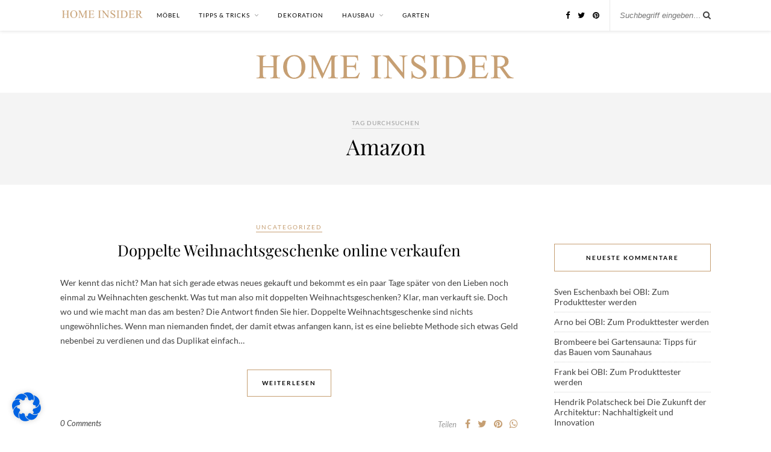

--- FILE ---
content_type: text/css
request_url: https://home-insider.de/wp-content/cache/min/1/wp-content/plugins/custom-buttons/assets/cta-style.css?ver=1765267537
body_size: 761
content:
.btn-wrap{text-align:center;margin:2em 0;clear:both}.btn-hi{display:inline-flex;align-items:center;justify-content:center;padding:12px 24px;background-color:#000;color:#ffffff!important;border:1px solid #000;font-family:"Helvetica Neue",Helvetica,Arial,sans-serif;font-weight:600;font-size:12px;line-height:1;text-transform:uppercase;letter-spacing:.08em;text-decoration:none!important;border-radius:0;transition:all 0.25s ease;box-shadow:0 4px 6px rgba(0,0,0,.05)}.btn-hi:hover{background-color:#333;color:#ffffff!important;transform:translateY(-2px);box-shadow:0 8px 15px rgba(0,0,0,.15);border-color:#333}.pk-affiliate::after,.btn-hi[href*="amazon"]::after,.btn-hi[href*="amzn"]::after,.btn-hi[href*="awin"]::after,.btn-hi[href*="digidip"]::after,.btn-hi[href*="linksynergy"]::after,.btn-hi[href*="breuninger"]::after{content:" *";font-size:.9em;margin-left:2px;vertical-align:top;display:inline-block}.cta-gallery-container{position:relative;max-width:850px;margin:30px auto;padding:0 40px}.cta-gallery-track{display:flex;gap:20px;overflow-x:auto;scroll-behavior:smooth;scroll-snap-type:x mandatory;padding-bottom:20px;scrollbar-width:none;-ms-overflow-style:none}.cta-gallery-track::-webkit-scrollbar{display:none}.cta-arrow{position:absolute;top:50%;transform:translateY(-50%);background:#fff;border:1px solid #eee;width:40px;height:40px;border-radius:50%;box-shadow:0 4px 10px rgba(0,0,0,.1);cursor:pointer;font-size:18px;color:#333;z-index:100;display:flex;align-items:center;justify-content:center;padding:0;transition:all 0.2s ease}.cta-arrow:hover{background:#000;color:#fff;border-color:#000}.cta-prev{left:0}.cta-next{right:0}@media (max-width:768px){.cta-gallery-container{padding:0}.cta-arrow{display:none}}.cta-card{flex:0 0 280px;max-width:280px;scroll-snap-align:center;background:#fff;border:1px solid #f0f0f0;border-radius:8px;padding:15px;text-align:center;display:flex;flex-direction:column;justify-content:space-between;transition:transform 0.3s ease,box-shadow 0.3s ease}.cta-card:hover{transform:translateY(-5px);box-shadow:0 15px 30px rgba(0,0,0,.08);border-color:#e0e0e0}.cta-card-img-wrap{width:100%;margin-bottom:15px;aspect-ratio:3 / 4;overflow:hidden;border-radius:4px;background:#fff;display:flex;align-items:center;justify-content:center}.cta-card-img{width:100%;height:100%;object-fit:contain;transition:transform 0.5s ease}.cta-card:hover .cta-card-img{transform:scale(1.05)}.cta-card-title{font-family:-apple-system,BlinkMacSystemFont,"Segoe UI",Roboto,"Helvetica Neue",Arial,sans-serif;font-size:15px;font-weight:500;color:#222;margin:0 0 15px 0;line-height:1.4;display:-webkit-box;-webkit-line-clamp:2;-webkit-box-orient:vertical;overflow:hidden}.cta-card .btn-hi{width:100%;font-size:11px}@media (max-width:480px){.cta-card{flex:0 0 75%;max-width:75%}}.img-preview-box{width:100%;height:200px;background-color:#fafafa;border:2px dashed #ddd;border-radius:8px;display:flex;align-items:center;justify-content:center;cursor:pointer;overflow:hidden;position:relative;transition:all 0.2s}.img-preview-box:hover{border-color:#bbb;background-color:#f0f0f0}.img-preview-box.has-image{border-style:solid;border-width:1px;background-color:#fff;border-color:#eee}.placeholder-content{text-align:center;color:#888;pointer-events:none}#cta-visual-preview{width:100%;height:100%;object-fit:contain;display:none}.overlay-actions{position:absolute;top:0;left:0;right:0;bottom:0;background:rgba(255,255,255,.9);display:none;flex-direction:column;align-items:center;justify-content:center;gap:10px}.img-preview-box.has-image:hover .overlay-actions{display:flex}.btn-action{padding:8px 16px;border:1px solid #ccc;border-radius:20px;cursor:pointer;font-size:13px;font-weight:600;background:#fff;box-shadow:0 2px 5px rgba(0,0,0,.1)}.btn-edit{color:#333}.btn-delete{color:#d63031;border-color:#fab1a0;background:#fff5f5}.button-link-edit:hover{background-color:#f0f0f0!important}.button-link-delete:hover{background-color:#ffe6e6!important}

--- FILE ---
content_type: text/css
request_url: https://home-insider.de/wp-content/cache/min/1/wp-content/themes/rosemary-child/style.css?ver=1759998380
body_size: 87
content:
header#header .container{text-align:center;padding:20px 0}header#header img{max-height:100px;height:auto;width:auto}#jp-relatedposts{border-top:1px solid #f1f1f1!important;border-bottom:1px solid #f1f1f1!important;padding-bottom:2em!important;margin-bottom:2em!important;padding-top:2em!important;margin-top:2em!important}.jp-relatedposts-post-date{display:none!important}#logo{max-width:160px!important;padding:15px 20px 0 0!important;float:left}#logo img{width:auto;height:auto;max-width:100%;max-height:100%}@media screen and (max-width:960px){#logo{display:none}}.wpp-list-with-thumbnails .wpp-excerpt{display:none}.wpp-list-with-thumbnails .wpp-thumbnail{max-width:65px!important;margin-right:10px}.wpp-list-with-thumbnails>li{padding:0;margin-bottom:10px;font-size:13px;line-height:1.4}.wpp-list-with-thumbnails>li>a{font-weight:400}.post-img-copyright{text-align:center;color:#999;font-size:11px}.footer-menu.left{float:left}.footer-menu ul,.footer-menu ul li{display:inline;list-style:none}.footer-menu ul li{padding-right:10px}.footer-menu ul li:last-child{padding-right:0}.footer-menu a{color:#333}.footer-menu a:hover{text-decoration:underline}#null-instagram-feed-4 .clear{display:none!important}.branding-bar{margin-bottom:20px;padding:20px 0}.branding-bar-headline{text-align:center;font-size:22px;color:#000;font-family:"Playfair Display"}.branding-bar-headline:after{display:block;content:"";border-bottom:1px solid #48b4e5;width:60px;margin:0 auto;padding-top:10px;margin-bottom:15px}.branding-logoset{display:flex;align-items:center;justify-content:center;text-align:center;background:#eee;padding:10px 0}.branding-logoset .logo{padding:25px}.branding-logoset .logo:first-child{padding-left:0}.branding-logoset .logo:last-child{padding-right:0}.branding-logoset .logo img{width:auto;max-height:35px}@media screen and (max-width:767px){.branding-logoset{flex-wrap:wrap}.branding-logoset .logo{flex:2}}